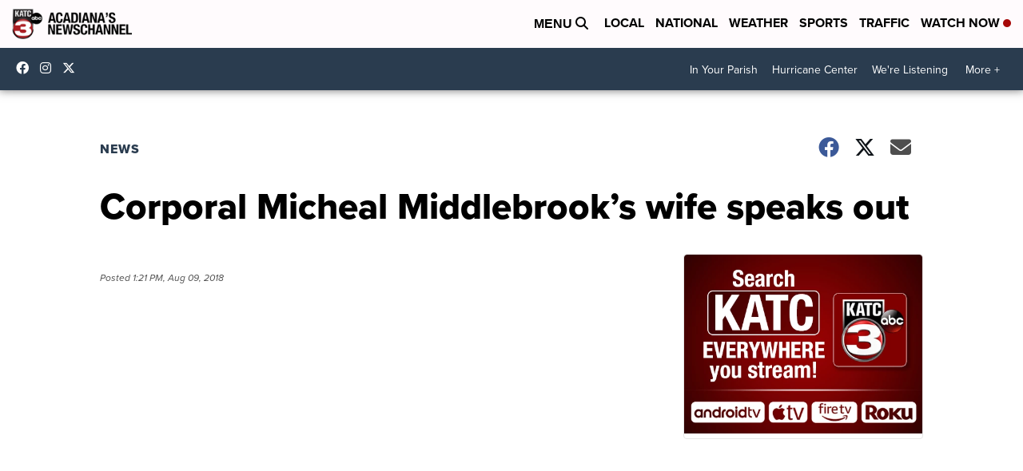

--- FILE ---
content_type: application/javascript; charset=utf-8
request_url: https://fundingchoicesmessages.google.com/f/AGSKWxVCrJoGTCx3extdXW2tWMdjzlM7fknBXNu_mxnGE_RKC1RKVTMHp9w3dHg2QYBgv_GUmXWFyyBcDk_8qodn3moKLZXZK4Qetlb4a6CbjdyGGQfvzj4pqfGw73PwZ3wPp9JbUpJEfA==?fccs=W251bGwsbnVsbCxudWxsLG51bGwsbnVsbCxudWxsLFsxNzY4NTQ4MTU3LDkxMTAwMDAwMF0sbnVsbCxudWxsLG51bGwsW251bGwsWzddXSwiaHR0cHM6Ly93d3cua2F0Yy5jb20vbmV3cy8yMDE4LzA4LzA5L2NvcnBvcmFsLW1pY2hlYWwtbWlkZGxlYnJvb2tzLXdpZmUtc3BlYWtzLW91dC8iLG51bGwsW1s4LCJNOWxrelVhWkRzZyJdLFs5LCJlbi1VUyJdLFsxOSwiMiJdLFsxNywiWzBdIl0sWzI0LCIiXSxbMjksImZhbHNlIl1dXQ
body_size: -216
content:
if (typeof __googlefc.fcKernelManager.run === 'function') {"use strict";this.default_ContributorServingResponseClientJs=this.default_ContributorServingResponseClientJs||{};(function(_){var window=this;
try{
var OH=function(a){this.A=_.t(a)};_.u(OH,_.J);var PH=_.Zc(OH);var QH=function(a,b,c){this.B=a;this.params=b;this.j=c;this.l=_.F(this.params,4);this.o=new _.bh(this.B.document,_.O(this.params,3),new _.Og(_.Ok(this.j)))};QH.prototype.run=function(){if(_.P(this.params,10)){var a=this.o;var b=_.ch(a);b=_.Jd(b,4);_.gh(a,b)}a=_.Pk(this.j)?_.Xd(_.Pk(this.j)):new _.Zd;_.$d(a,9);_.F(a,4)!==1&&_.H(a,4,this.l===2||this.l===3?1:2);_.Dg(this.params,5)&&(b=_.O(this.params,5),_.fg(a,6,b));return a};var RH=function(){};RH.prototype.run=function(a,b){var c,d;return _.v(function(e){c=PH(b);d=(new QH(a,c,_.A(c,_.Nk,2))).run();return e.return({ia:_.L(d)})})};_.Rk(8,new RH);
}catch(e){_._DumpException(e)}
}).call(this,this.default_ContributorServingResponseClientJs);
// Google Inc.

//# sourceURL=/_/mss/boq-content-ads-contributor/_/js/k=boq-content-ads-contributor.ContributorServingResponseClientJs.en_US.M9lkzUaZDsg.es5.O/d=1/exm=kernel_loader,loader_js_executable/ed=1/rs=AJlcJMzanTQvnnVdXXtZinnKRQ21NfsPog/m=web_iab_tcf_v2_signal_executable
__googlefc.fcKernelManager.run('\x5b\x5b\x5b8,\x22\x5bnull,\x5b\x5bnull,null,null,\\\x22https:\/\/fundingchoicesmessages.google.com\/f\/AGSKWxU_YIkXwT-tRuoARNLqNof3yLwuaESd3DodGoOuoFBRv2Hkn8TcBHGHfyCr6Bq6JS6oxe4UZi9qtLGHlPWBoc5fbVLvoGnOmyFWoNbPlFLG0HnehVwOKPdhahl9KUGiVJTrmTr_Fw\\\\u003d\\\\u003d\\\x22\x5d,null,null,\x5bnull,null,null,\\\x22https:\/\/fundingchoicesmessages.google.com\/el\/AGSKWxUry67nrZkSCG-DjjgsqbhXylKwUnKoB-gvZyTAi1KDRWx1EHXF3DtWGd6A_OY_UtjeNCDy2KkbnYwX3M3H5jHCWFacfIdU-ysYpna3yZtvViRpgjwz2LqpV58HHg72EYHGfAdCyQ\\\\u003d\\\\u003d\\\x22\x5d,null,\x5bnull,\x5b7\x5d\x5d\x5d,\\\x22katc.com\\\x22,1,\\\x22en\\\x22,null,null,null,null,1\x5d\x22\x5d\x5d,\x5bnull,null,null,\x22https:\/\/fundingchoicesmessages.google.com\/f\/AGSKWxUCX_3pq4hd3uVv6IKV4MiEWVQsLzYrXcsiCK9K5egiPGgNLRr0Lq0h-3t5wrge1MT2Sq9_eqB4EtxvG8k7uNPTBR64k7OD6cv5qCvgppEjEsgxG7wPDhmcf6v_ztLjuS-mV65s-g\\u003d\\u003d\x22\x5d\x5d');}

--- FILE ---
content_type: application/javascript; charset=utf-8
request_url: https://fundingchoicesmessages.google.com/f/AGSKWxXl25hNr83nR5iARWjkGQTl-EwfZhBtl4DlJglXTNFBkesKmSPwi35802eqVx8sImstRa0MCbToHLRNUF_fofDH5n7ScHehNhkSHIxHoK3sWAElwOVB1Sc5byZa7dPW9RXLRgJtsbMYzb7DqvfZpOQNI6hvNtu-9kLfrHJzJ_ikUy0hIXVZG7ijaQ5n/_/adsense_/adsfile./banners/ads./adim.html?ad/ad/add_
body_size: -1289
content:
window['b81bb5ab-eabe-4284-8ef5-a08d8a028b0b'] = true;